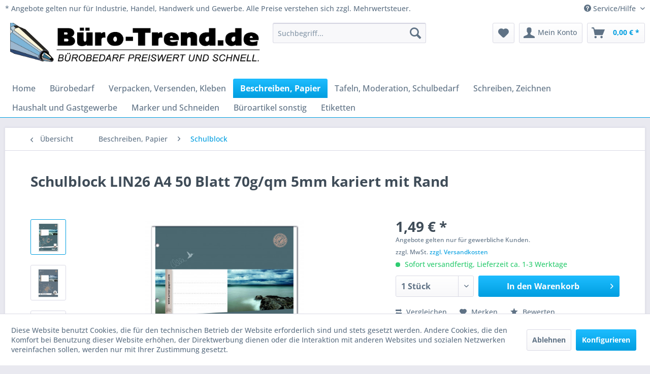

--- FILE ---
content_type: text/html; charset=UTF-8
request_url: https://www.buero-trend.de/beschreiben-papier/schulblock/schulblock-lin26-a4-50-blatt-70g/qm-5mm-kariert-mit-rand
body_size: 14277
content:
<!DOCTYPE html> <html class="no-js" lang="de" itemscope="itemscope" itemtype="https://schema.org/WebPage"> <head> <meta charset="utf-8"> <meta name="author" content="" /> <meta name="robots" content="index,follow" /> <meta name="revisit-after" content="15 days" /> <meta name="keywords" content="Notizblöcke;Schreibblöcke;Arbeitsblöcke" /> <meta name="description" content="Schulblock aus extraweissem, elementar chlorfrei gebleichtem Qualitätspapier (holzfrei) mit 4 fach Lochung, kopfgeleimt, leichtes Abtrennen der einze…" /> <meta property="og:type" content="product" /> <meta property="og:site_name" content="buero-trend.de - Bürobedarf preiswert und schnell" /> <meta property="og:url" content="https://www.buero-trend.de/beschreiben-papier/schulblock/schulblock-lin26-a4-50-blatt-70g/qm-5mm-kariert-mit-rand" /> <meta property="og:title" content="Schulblock LIN26 A4 50 Blatt 70g/qm 5mm kariert mit Rand" /> <meta property="og:description" content="Schulblock aus extraweissem, elementar chlorfrei gebleichtem Qualitätspapier (holzfrei) mit 4 fach Lochung, kopfgeleimt, leichtes Abtrennen der…" /> <meta property="og:image" content="https://cdn.buero-trend.de/media/image/85/b4/21/040450026-2.jpg" /> <meta property="product:brand" content="Staufen® style" /> <meta property="product:price" content="1,49" /> <meta property="product:product_link" content="https://www.buero-trend.de/beschreiben-papier/schulblock/schulblock-lin26-a4-50-blatt-70g/qm-5mm-kariert-mit-rand" /> <meta name="twitter:card" content="product" /> <meta name="twitter:site" content="buero-trend.de - Bürobedarf preiswert und schnell" /> <meta name="twitter:title" content="Schulblock LIN26 A4 50 Blatt 70g/qm 5mm kariert mit Rand" /> <meta name="twitter:description" content="Schulblock aus extraweissem, elementar chlorfrei gebleichtem Qualitätspapier (holzfrei) mit 4 fach Lochung, kopfgeleimt, leichtes Abtrennen der…" /> <meta name="twitter:image" content="https://cdn.buero-trend.de/media/image/85/b4/21/040450026-2.jpg" /> <meta itemprop="copyrightHolder" content="buero-trend.de - Bürobedarf preiswert und schnell" /> <meta itemprop="copyrightYear" content="2014" /> <meta itemprop="isFamilyFriendly" content="True" /> <meta itemprop="image" content="https://cdn.buero-trend.de/media/image/8c/a2/57/BT-Header-1200x200-2.jpg" /> <meta name="viewport" content="width=device-width, initial-scale=1.0"> <meta name="mobile-web-app-capable" content="yes"> <meta name="apple-mobile-web-app-title" content="buero-trend.de - Bürobedarf preiswert und schnell"> <meta name="apple-mobile-web-app-capable" content="yes"> <meta name="apple-mobile-web-app-status-bar-style" content="default"> <link rel="apple-touch-icon-precomposed" href="/themes/Frontend/Responsive/frontend/_public/src/img/apple-touch-icon-precomposed.png"> <link rel="shortcut icon" href="/themes/Frontend/Responsive/frontend/_public/src/img/favicon.ico"> <meta name="msapplication-navbutton-color" content="#009ee0" /> <meta name="application-name" content="buero-trend.de - Bürobedarf preiswert und schnell" /> <meta name="msapplication-starturl" content="https://www.buero-trend.de/" /> <meta name="msapplication-window" content="width=1024;height=768" /> <meta name="msapplication-TileImage" content="/themes/Frontend/Responsive/frontend/_public/src/img/win-tile-image.png"> <meta name="msapplication-TileColor" content="#009ee0"> <meta name="theme-color" content="#009ee0" /> <link rel="canonical" href="https://www.buero-trend.de/beschreiben-papier/schulblock/schulblock-lin26-a4-50-blatt-70g/qm-5mm-kariert-mit-rand" /> <title itemprop="name">Schulblock LIN26 A4 50 Blatt 70g/qm 5mm kariert mit Rand | Schulblock | Beschreiben, Papier | buero-trend.de - Bürobedarf preiswert und schnell</title> <link href="/web/cache/1761207822_e05ecf13484e05b503e5af19ed13938c.css" media="all" rel="stylesheet" type="text/css" /> </head> <body class="is--ctl-detail is--act-index" > <div data-paypalUnifiedMetaDataContainer="true" data-paypalUnifiedRestoreOrderNumberUrl="https://www.buero-trend.de/widgets/PaypalUnifiedOrderNumber/restoreOrderNumber" class="is--hidden"> </div> <div class="page-wrap"> <noscript class="noscript-main"> <div class="alert is--warning"> <div class="alert--icon"> <i class="icon--element icon--warning"></i> </div> <div class="alert--content"> Um buero-trend.de&#x20;-&#x20;B&#xFC;robedarf&#x20;preiswert&#x20;und&#x20;schnell in vollem Umfang nutzen zu k&ouml;nnen, empfehlen wir Ihnen Javascript in Ihrem Browser zu aktiveren. </div> </div> </noscript> <header class="header-main"> <div class="top-bar"> <div class="container block-group"> <span style="float: inherit;line-height: 25px;"> * Angebote gelten nur für Industrie, Handel, Handwerk und Gewerbe. Alle Preise verstehen sich zzgl. Mehrwertsteuer. </span> <nav class="top-bar--navigation block" role="menubar">   <div class="navigation--entry entry--compare is--hidden" role="menuitem" aria-haspopup="true" data-drop-down-menu="true">   </div> <div class="navigation--entry entry--service has--drop-down" role="menuitem" aria-haspopup="true" data-drop-down-menu="true"> <i class="icon--service"></i> Service/Hilfe </div> </nav> </div> </div> <div class="container header--navigation"> <div class="logo-main block-group" role="banner"> <div class="logo--shop block"> <a class="logo--link" href="https://www.buero-trend.de/" title="buero-trend.de - Bürobedarf preiswert und schnell - zur Startseite wechseln"> <picture> <source srcset="https://cdn.buero-trend.de/media/image/8c/a2/57/BT-Header-1200x200-2.jpg" media="(min-width: 78.75em)"> <source srcset="https://cdn.buero-trend.de/media/image/8c/a2/57/BT-Header-1200x200-2.jpg" media="(min-width: 64em)"> <source srcset="https://cdn.buero-trend.de/media/image/8c/a2/57/BT-Header-1200x200-2.jpg" media="(min-width: 48em)"> <img srcset="https://cdn.buero-trend.de/media/image/8c/a2/57/BT-Header-1200x200-2.jpg" alt="buero-trend.de - Bürobedarf preiswert und schnell - zur Startseite wechseln" /> </picture> </a> </div> </div> <nav class="shop--navigation block-group"> <ul class="navigation--list block-group" role="menubar"> <li class="navigation--entry entry--menu-left" role="menuitem"> <a class="entry--link entry--trigger btn is--icon-left" href="#offcanvas--left" data-offcanvas="true" data-offCanvasSelector=".sidebar-main" aria-label="Menü"> <i class="icon--menu"></i> Menü </a> </li> <li class="navigation--entry entry--search" role="menuitem" data-search="true" aria-haspopup="true" data-minLength="3"> <a class="btn entry--link entry--trigger" href="#show-hide--search" title="Suche anzeigen / schließen" aria-label="Suche anzeigen / schließen"> <i class="icon--search"></i> <span class="search--display">Suchen</span> </a> <form action="/search" method="get" class="main-search--form"> <div class='main-search--filter-container' style='display:none;'></div> <input type="search" name="sSearch" aria-label="Suchbegriff..." class="main-search--field" autocomplete="off" autocapitalize="off" placeholder="Suchbegriff..." maxlength="30" /> <button type="submit" class="main-search--button" aria-label="Suchen"> <i class="icon--search"></i> <span class="main-search--text">Suchen</span> </button> <div class="form--ajax-loader">&nbsp;</div> </form> <div class="main-search--results" id="es-suggest" data-search-url="https://www.buero-trend.de/search" data-suggest-url="https://www.buero-trend.de/widgets/EnterpriseSearch/search"> <div class="block-group"> <div class="block block--additional"> <div data-group="supplier"> <div class="es-title">Hersteller</div> <ul class="list--supplier ajax--supplier-list" data-max="5" data-empty="Keine Hersteller zu diesem Suchbegriff gefunden"></ul> </div> <div data-group="content"> <div class="es-title">Inhalte</div> <ul class="list--simple ajax--content-list" data-max="5" data-empty="Keine Inhalte zu diesem Suchbegriff gefunden"></ul> </div> <div data-group="category"> <div class="es-title">Kategorien</div> <ul class="list--simple ajax--category-list" data-max="5" data-empty="Keine Kategorien gefunden"></ul> </div> <div data-group="blog"> <div class="es-title">Blog Artikel</div> <ul class="list--simple ajax--blog-list" data-max="5" data-empty="Keine Blog Artikel gefunden"></ul> </div> <div data-group="emotion"> <div class="es-title">Einkaufswelten</div> <ul class="list--simple ajax--emotion-list" data-max="5" data-empty="Keine Einkaufswelten gefunden"></ul> </div> </div> <div class="block block--products" data-no-image="/themes/Frontend/Responsive/frontend/_public/src/img/no-picture.jpg"> <div data-group="searchResultsLink"> <div class="es-title">Zu den Suchergebnissen</div> <a class="btn is--primary search--results-button" href="">Zu den Suchergebnissen</a> </div> <div data-group="terms"> <div class="es-title">Ähnliche Suchbegriffe</div> <ul class="list--simple ajax--search-list" data-empty="Keine ähnlichen Suchbegriffe vorhanden"></ul> </div> <div data-group="filter"> <div class="es-title">Produktfilter</div> <ul class="list--simple ajax--filter-list" data-empty="Keine Filter vorhanden"></ul> </div> <div data-group="products"> <div class="es-title">Produktvorschläge</div> <ul class="list--products ajax--products product--box" data-empty="Keine Produktvorschläge vorhanden"></ul> </div> </div> </div> </div> </li>  <li class="navigation--entry entry--notepad" role="menuitem"> <a href="https://www.buero-trend.de/note" title="Merkzettel" aria-label="Merkzettel" class="btn"> <i class="icon--heart"></i> </a> </li> <li class="navigation--entry entry--account" role="menuitem" data-offcanvas="true" data-offCanvasSelector=".account--dropdown-navigation"> <a href="https://www.buero-trend.de/account" title="Mein Konto" aria-label="Mein Konto" class="btn is--icon-left entry--link account--link"> <i class="icon--account"></i> <span class="account--display"> Mein Konto </span> </a> </li> <li class="navigation--entry entry--cart" role="menuitem"> <a class="btn is--icon-left cart--link" href="https://www.buero-trend.de/checkout/cart" title="Warenkorb" aria-label="Warenkorb"> <span class="cart--display"> Warenkorb </span> <span class="badge is--primary is--minimal cart--quantity is--hidden">0</span> <i class="icon--basket"></i> <span class="cart--amount"> 0,00&nbsp;&euro; * </span> </a> <div class="ajax-loader">&nbsp;</div> </li>  </ul> </nav> <div class="container--ajax-cart" data-collapse-cart="true" data-displayMode="offcanvas"></div> </div> </header> <nav class="navigation-main"> <div class="container" data-menu-scroller="true" data-listSelector=".navigation--list.container" data-viewPortSelector=".navigation--list-wrapper"> <div class="navigation--list-wrapper"> <ul class="navigation--list container" role="menubar" itemscope="itemscope" itemtype="https://schema.org/SiteNavigationElement"> <li class="navigation--entry is--home" role="menuitem"><a class="navigation--link is--first" href="https://www.buero-trend.de/" title="Home" aria-label="Home" itemprop="url"><span itemprop="name">Home</span></a></li><li class="navigation--entry" role="menuitem"><a class="navigation--link" href="https://www.buero-trend.de/buerobedarf/" title="Bürobedarf" aria-label="Bürobedarf" itemprop="url"><span itemprop="name">Bürobedarf</span></a></li><li class="navigation--entry" role="menuitem"><a class="navigation--link" href="https://www.buero-trend.de/verpacken-versenden-kleben/" title="Verpacken, Versenden, Kleben" aria-label="Verpacken, Versenden, Kleben" itemprop="url"><span itemprop="name">Verpacken, Versenden, Kleben</span></a></li><li class="navigation--entry is--active" role="menuitem"><a class="navigation--link is--active" href="https://www.buero-trend.de/beschreiben-papier/" title="Beschreiben, Papier" aria-label="Beschreiben, Papier" itemprop="url"><span itemprop="name">Beschreiben, Papier</span></a></li><li class="navigation--entry" role="menuitem"><a class="navigation--link" href="https://www.buero-trend.de/tafeln-moderation-schulbedarf/" title="Tafeln, Moderation, Schulbedarf" aria-label="Tafeln, Moderation, Schulbedarf" itemprop="url"><span itemprop="name">Tafeln, Moderation, Schulbedarf</span></a></li><li class="navigation--entry" role="menuitem"><a class="navigation--link" href="https://www.buero-trend.de/schreiben-zeichnen/" title="Schreiben, Zeichnen" aria-label="Schreiben, Zeichnen" itemprop="url"><span itemprop="name">Schreiben, Zeichnen</span></a></li><li class="navigation--entry" role="menuitem"><a class="navigation--link" href="https://www.buero-trend.de/haushalt-und-gastgewerbe/" title="Haushalt und Gastgewerbe" aria-label="Haushalt und Gastgewerbe" itemprop="url"><span itemprop="name">Haushalt und Gastgewerbe</span></a></li><li class="navigation--entry" role="menuitem"><a class="navigation--link" href="https://www.buero-trend.de/marker-und-schneiden/" title="Marker und Schneiden" aria-label="Marker und Schneiden" itemprop="url"><span itemprop="name">Marker und Schneiden</span></a></li><li class="navigation--entry" role="menuitem"><a class="navigation--link" href="https://www.buero-trend.de/bueroartikel-sonstig/" title="Büroartikel sonstig" aria-label="Büroartikel sonstig" itemprop="url"><span itemprop="name">Büroartikel sonstig</span></a></li><li class="navigation--entry" role="menuitem"><a class="navigation--link" href="https://www.buero-trend.de/etiketten/" title="Etiketten" aria-label="Etiketten" itemprop="url"><span itemprop="name">Etiketten</span></a></li> </ul> </div> </div> </nav> <section class="content-main container block-group"> <nav class="content--breadcrumb block"> <a class="breadcrumb--button breadcrumb--link" href="https://www.buero-trend.de/beschreiben-papier/schulblock/" title="Übersicht"> <i class="icon--arrow-left"></i> <span class="breadcrumb--title">Übersicht</span> </a> <ul class="breadcrumb--list" role="menu" itemscope itemtype="https://schema.org/BreadcrumbList"> <li role="menuitem" class="breadcrumb--entry" itemprop="itemListElement" itemscope itemtype="https://schema.org/ListItem"> <a class="breadcrumb--link" href="https://www.buero-trend.de/beschreiben-papier/" title="Beschreiben, Papier" itemprop="item"> <link itemprop="url" href="https://www.buero-trend.de/beschreiben-papier/" /> <span class="breadcrumb--title" itemprop="name">Beschreiben, Papier</span> </a> <meta itemprop="position" content="0" /> </li> <li role="none" class="breadcrumb--separator"> <i class="icon--arrow-right"></i> </li> <li role="menuitem" class="breadcrumb--entry is--active" itemprop="itemListElement" itemscope itemtype="https://schema.org/ListItem"> <a class="breadcrumb--link" href="https://www.buero-trend.de/beschreiben-papier/schulblock/" title="Schulblock" itemprop="item"> <link itemprop="url" href="https://www.buero-trend.de/beschreiben-papier/schulblock/" /> <span class="breadcrumb--title" itemprop="name">Schulblock</span> </a> <meta itemprop="position" content="1" /> </li> </ul> </nav> <nav class="product--navigation"> <a href="#" class="navigation--link link--prev"> <div class="link--prev-button"> <span class="link--prev-inner">Zurück</span> </div> <div class="image--wrapper"> <div class="image--container"></div> </div> </a> <a href="#" class="navigation--link link--next"> <div class="link--next-button"> <span class="link--next-inner">Vor</span> </div> <div class="image--wrapper"> <div class="image--container"></div> </div> </a> </nav> <div class="content-main--inner"> <div id='cookie-consent' class='off-canvas is--left block-transition' data-cookie-consent-manager='true' data-cookieTimeout='60'> <div class='cookie-consent--header cookie-consent--close'> Cookie-Einstellungen <i class="icon--arrow-right"></i> </div> <div class='cookie-consent--description'> Diese Website benutzt Cookies, die für den technischen Betrieb der Website erforderlich sind und stets gesetzt werden. Andere Cookies, die den Komfort bei Benutzung dieser Website erhöhen, der Direktwerbung dienen oder die Interaktion mit anderen Websites und sozialen Netzwerken vereinfachen sollen, werden nur mit Ihrer Zustimmung gesetzt. </div> <div class='cookie-consent--configuration'> <div class='cookie-consent--configuration-header'> <div class='cookie-consent--configuration-header-text'>Konfiguration</div> </div> <div class='cookie-consent--configuration-main'> <div class='cookie-consent--group'> <input type="hidden" class="cookie-consent--group-name" value="technical" /> <label class="cookie-consent--group-state cookie-consent--state-input cookie-consent--required"> <input type="checkbox" name="technical-state" class="cookie-consent--group-state-input" disabled="disabled" checked="checked"/> <span class="cookie-consent--state-input-element"></span> </label> <div class='cookie-consent--group-title' data-collapse-panel='true' data-contentSiblingSelector=".cookie-consent--group-container"> <div class="cookie-consent--group-title-label cookie-consent--state-label"> Technisch erforderlich </div> <span class="cookie-consent--group-arrow is-icon--right"> <i class="icon--arrow-right"></i> </span> </div> <div class='cookie-consent--group-container'> <div class='cookie-consent--group-description'> Diese Cookies sind für die Grundfunktionen des Shops notwendig. </div> <div class='cookie-consent--cookies-container'> <div class='cookie-consent--cookie'> <input type="hidden" class="cookie-consent--cookie-name" value="cookieDeclined" /> <label class="cookie-consent--cookie-state cookie-consent--state-input cookie-consent--required"> <input type="checkbox" name="cookieDeclined-state" class="cookie-consent--cookie-state-input" disabled="disabled" checked="checked" /> <span class="cookie-consent--state-input-element"></span> </label> <div class='cookie--label cookie-consent--state-label'> "Alle Cookies ablehnen" Cookie </div> </div> <div class='cookie-consent--cookie'> <input type="hidden" class="cookie-consent--cookie-name" value="allowCookie" /> <label class="cookie-consent--cookie-state cookie-consent--state-input cookie-consent--required"> <input type="checkbox" name="allowCookie-state" class="cookie-consent--cookie-state-input" disabled="disabled" checked="checked" /> <span class="cookie-consent--state-input-element"></span> </label> <div class='cookie--label cookie-consent--state-label'> "Alle Cookies annehmen" Cookie </div> </div> <div class='cookie-consent--cookie'> <input type="hidden" class="cookie-consent--cookie-name" value="shop" /> <label class="cookie-consent--cookie-state cookie-consent--state-input cookie-consent--required"> <input type="checkbox" name="shop-state" class="cookie-consent--cookie-state-input" disabled="disabled" checked="checked" /> <span class="cookie-consent--state-input-element"></span> </label> <div class='cookie--label cookie-consent--state-label'> Ausgewählter Shop </div> </div> <div class='cookie-consent--cookie'> <input type="hidden" class="cookie-consent--cookie-name" value="csrf_token" /> <label class="cookie-consent--cookie-state cookie-consent--state-input cookie-consent--required"> <input type="checkbox" name="csrf_token-state" class="cookie-consent--cookie-state-input" disabled="disabled" checked="checked" /> <span class="cookie-consent--state-input-element"></span> </label> <div class='cookie--label cookie-consent--state-label'> CSRF-Token </div> </div> <div class='cookie-consent--cookie'> <input type="hidden" class="cookie-consent--cookie-name" value="cookiePreferences" /> <label class="cookie-consent--cookie-state cookie-consent--state-input cookie-consent--required"> <input type="checkbox" name="cookiePreferences-state" class="cookie-consent--cookie-state-input" disabled="disabled" checked="checked" /> <span class="cookie-consent--state-input-element"></span> </label> <div class='cookie--label cookie-consent--state-label'> Cookie-Einstellungen </div> </div> <div class='cookie-consent--cookie'> <input type="hidden" class="cookie-consent--cookie-name" value="x-cache-context-hash" /> <label class="cookie-consent--cookie-state cookie-consent--state-input cookie-consent--required"> <input type="checkbox" name="x-cache-context-hash-state" class="cookie-consent--cookie-state-input" disabled="disabled" checked="checked" /> <span class="cookie-consent--state-input-element"></span> </label> <div class='cookie--label cookie-consent--state-label'> Individuelle Preise </div> </div> <div class='cookie-consent--cookie'> <input type="hidden" class="cookie-consent--cookie-name" value="nocache" /> <label class="cookie-consent--cookie-state cookie-consent--state-input cookie-consent--required"> <input type="checkbox" name="nocache-state" class="cookie-consent--cookie-state-input" disabled="disabled" checked="checked" /> <span class="cookie-consent--state-input-element"></span> </label> <div class='cookie--label cookie-consent--state-label'> Kundenspezifisches Caching </div> </div> <div class='cookie-consent--cookie'> <input type="hidden" class="cookie-consent--cookie-name" value="paypal-cookies" /> <label class="cookie-consent--cookie-state cookie-consent--state-input cookie-consent--required"> <input type="checkbox" name="paypal-cookies-state" class="cookie-consent--cookie-state-input" disabled="disabled" checked="checked" /> <span class="cookie-consent--state-input-element"></span> </label> <div class='cookie--label cookie-consent--state-label'> PayPal-Zahlungen </div> </div> <div class='cookie-consent--cookie'> <input type="hidden" class="cookie-consent--cookie-name" value="session" /> <label class="cookie-consent--cookie-state cookie-consent--state-input cookie-consent--required"> <input type="checkbox" name="session-state" class="cookie-consent--cookie-state-input" disabled="disabled" checked="checked" /> <span class="cookie-consent--state-input-element"></span> </label> <div class='cookie--label cookie-consent--state-label'> Session </div> </div> <div class='cookie-consent--cookie'> <input type="hidden" class="cookie-consent--cookie-name" value="currency" /> <label class="cookie-consent--cookie-state cookie-consent--state-input cookie-consent--required"> <input type="checkbox" name="currency-state" class="cookie-consent--cookie-state-input" disabled="disabled" checked="checked" /> <span class="cookie-consent--state-input-element"></span> </label> <div class='cookie--label cookie-consent--state-label'> Währungswechsel </div> </div> </div> </div> </div> <div class='cookie-consent--group'> <input type="hidden" class="cookie-consent--group-name" value="comfort" /> <label class="cookie-consent--group-state cookie-consent--state-input"> <input type="checkbox" name="comfort-state" class="cookie-consent--group-state-input"/> <span class="cookie-consent--state-input-element"></span> </label> <div class='cookie-consent--group-title' data-collapse-panel='true' data-contentSiblingSelector=".cookie-consent--group-container"> <div class="cookie-consent--group-title-label cookie-consent--state-label"> Komfortfunktionen </div> <span class="cookie-consent--group-arrow is-icon--right"> <i class="icon--arrow-right"></i> </span> </div> <div class='cookie-consent--group-container'> <div class='cookie-consent--group-description'> Diese Cookies werden genutzt um das Einkaufserlebnis noch ansprechender zu gestalten, beispielsweise für die Wiedererkennung des Besuchers. </div> <div class='cookie-consent--cookies-container'> <div class='cookie-consent--cookie'> <input type="hidden" class="cookie-consent--cookie-name" value="sUniqueID" /> <label class="cookie-consent--cookie-state cookie-consent--state-input"> <input type="checkbox" name="sUniqueID-state" class="cookie-consent--cookie-state-input" /> <span class="cookie-consent--state-input-element"></span> </label> <div class='cookie--label cookie-consent--state-label'> Merkzettel </div> </div> </div> </div> </div> <div class='cookie-consent--group'> <input type="hidden" class="cookie-consent--group-name" value="statistics" /> <label class="cookie-consent--group-state cookie-consent--state-input"> <input type="checkbox" name="statistics-state" class="cookie-consent--group-state-input"/> <span class="cookie-consent--state-input-element"></span> </label> <div class='cookie-consent--group-title' data-collapse-panel='true' data-contentSiblingSelector=".cookie-consent--group-container"> <div class="cookie-consent--group-title-label cookie-consent--state-label"> Statistik & Tracking </div> <span class="cookie-consent--group-arrow is-icon--right"> <i class="icon--arrow-right"></i> </span> </div> <div class='cookie-consent--group-container'> <div class='cookie-consent--cookies-container'> <div class='cookie-consent--cookie'> <input type="hidden" class="cookie-consent--cookie-name" value="x-ua-device" /> <label class="cookie-consent--cookie-state cookie-consent--state-input"> <input type="checkbox" name="x-ua-device-state" class="cookie-consent--cookie-state-input" /> <span class="cookie-consent--state-input-element"></span> </label> <div class='cookie--label cookie-consent--state-label'> Endgeräteerkennung </div> </div> <div class='cookie-consent--cookie'> <input type="hidden" class="cookie-consent--cookie-name" value="partner" /> <label class="cookie-consent--cookie-state cookie-consent--state-input"> <input type="checkbox" name="partner-state" class="cookie-consent--cookie-state-input" /> <span class="cookie-consent--state-input-element"></span> </label> <div class='cookie--label cookie-consent--state-label'> Partnerprogramm </div> </div> </div> </div> </div> </div> </div> <div class="cookie-consent--save"> <input class="cookie-consent--save-button btn is--primary" type="button" value="Einstellungen speichern" /> </div> </div> <aside class="sidebar-main off-canvas"> <div class="navigation--smartphone"> <ul class="navigation--list "> <li class="navigation--entry entry--close-off-canvas"> <a href="#close-categories-menu" title="Menü schließen" class="navigation--link"> Menü schließen <i class="icon--arrow-right"></i> </a> </li> </ul> <div class="mobile--switches">   </div> </div> <div class="sidebar--categories-wrapper" data-subcategory-nav="true" data-mainCategoryId="3" data-categoryId="2103" data-fetchUrl="/widgets/listing/getCategory/categoryId/2103"> <div class="categories--headline navigation--headline"> Kategorien </div> <div class="sidebar--categories-navigation"> <ul class="sidebar--navigation categories--navigation navigation--list is--drop-down is--level0 is--rounded" role="menu"> <li class="navigation--entry has--sub-children" role="menuitem"> <a class="navigation--link link--go-forward" href="https://www.buero-trend.de/buerobedarf/" data-categoryId="6" data-fetchUrl="/widgets/listing/getCategory/categoryId/6" title="Bürobedarf" > Bürobedarf <span class="is--icon-right"> <i class="icon--arrow-right"></i> </span> </a> </li> <li class="navigation--entry has--sub-children" role="menuitem"> <a class="navigation--link link--go-forward" href="https://www.buero-trend.de/verpacken-versenden-kleben/" data-categoryId="9" data-fetchUrl="/widgets/listing/getCategory/categoryId/9" title="Verpacken, Versenden, Kleben" > Verpacken, Versenden, Kleben <span class="is--icon-right"> <i class="icon--arrow-right"></i> </span> </a> </li> <li class="navigation--entry is--active has--sub-categories has--sub-children" role="menuitem"> <a class="navigation--link is--active has--sub-categories link--go-forward" href="https://www.buero-trend.de/beschreiben-papier/" data-categoryId="5" data-fetchUrl="/widgets/listing/getCategory/categoryId/5" title="Beschreiben, Papier" > Beschreiben, Papier <span class="is--icon-right"> <i class="icon--arrow-right"></i> </span> </a> <ul class="sidebar--navigation categories--navigation navigation--list is--level1 is--rounded" role="menu"> <li class="navigation--entry" role="menuitem"> <a class="navigation--link" href="https://www.buero-trend.de/beschreiben-papier/briefblock-ringbuchblock-geleimt/" data-categoryId="2104" data-fetchUrl="/widgets/listing/getCategory/categoryId/2104" title="Briefblock, Ringbuchblock geleimt" > Briefblock, Ringbuchblock geleimt </a> </li> <li class="navigation--entry" role="menuitem"> <a class="navigation--link" href="https://www.buero-trend.de/beschreiben-papier/design-papiere/" data-categoryId="2404" data-fetchUrl="/widgets/listing/getCategory/categoryId/2404" title="Design Papiere" > Design Papiere </a> </li> <li class="navigation--entry" role="menuitem"> <a class="navigation--link" href="https://www.buero-trend.de/beschreiben-papier/durchschlagpapiere/" data-categoryId="2563" data-fetchUrl="/widgets/listing/getCategory/categoryId/2563" title="Durchschlagpapiere " > Durchschlagpapiere </a> </li> <li class="navigation--entry" role="menuitem"> <a class="navigation--link" href="https://www.buero-trend.de/beschreiben-papier/edv-endlospapier-computerpapier/" data-categoryId="3100" data-fetchUrl="/widgets/listing/getCategory/categoryId/3100" title="EDV Endlospapier, Computerpapier" > EDV Endlospapier, Computerpapier </a> </li> <li class="navigation--entry" role="menuitem"> <a class="navigation--link" href="https://www.buero-trend.de/beschreiben-papier/elefantenhaut/" data-categoryId="2594" data-fetchUrl="/widgets/listing/getCategory/categoryId/2594" title="Elefantenhaut " > Elefantenhaut </a> </li> <li class="navigation--entry" role="menuitem"> <a class="navigation--link" href="https://www.buero-trend.de/beschreiben-papier/fotokartone/" data-categoryId="2700" data-fetchUrl="/widgets/listing/getCategory/categoryId/2700" title="Fotokartone " > Fotokartone </a> </li> <li class="navigation--entry" role="menuitem"> <a class="navigation--link" href="https://www.buero-trend.de/beschreiben-papier/inkjetpapiere/" data-categoryId="2523" data-fetchUrl="/widgets/listing/getCategory/categoryId/2523" title="Inkjetpapiere" > Inkjetpapiere </a> </li> <li class="navigation--entry has--sub-children" role="menuitem"> <a class="navigation--link link--go-forward" href="https://www.buero-trend.de/beschreiben-papier/plotterpapiere-kopierrollen/" data-categoryId="2524" data-fetchUrl="/widgets/listing/getCategory/categoryId/2524" title="Plotterpapiere, Kopierrollen " > Plotterpapiere, Kopierrollen <span class="is--icon-right"> <i class="icon--arrow-right"></i> </span> </a> </li> <li class="navigation--entry" role="menuitem"> <a class="navigation--link" href="https://www.buero-trend.de/beschreiben-papier/kanzleipapiere/" data-categoryId="2533" data-fetchUrl="/widgets/listing/getCategory/categoryId/2533" title="Kanzleipapiere" > Kanzleipapiere </a> </li> <li class="navigation--entry" role="menuitem"> <a class="navigation--link" href="https://www.buero-trend.de/beschreiben-papier/kollegblocks/" data-categoryId="2124" data-fetchUrl="/widgets/listing/getCategory/categoryId/2124" title="Kollegblocks" > Kollegblocks </a> </li> <li class="navigation--entry" role="menuitem"> <a class="navigation--link" href="https://www.buero-trend.de/beschreiben-papier/kopierpapier/" data-categoryId="2573" data-fetchUrl="/widgets/listing/getCategory/categoryId/2573" title="Kopierpapier" > Kopierpapier </a> </li> <li class="navigation--entry" role="menuitem"> <a class="navigation--link" href="https://www.buero-trend.de/beschreiben-papier/kopierpapier-farbig/" data-categoryId="2575" data-fetchUrl="/widgets/listing/getCategory/categoryId/2575" title="Kopierpapier farbig" > Kopierpapier farbig </a> </li> <li class="navigation--entry" role="menuitem"> <a class="navigation--link" href="https://www.buero-trend.de/beschreiben-papier/kopierpapier-recycling/" data-categoryId="2066" data-fetchUrl="/widgets/listing/getCategory/categoryId/2066" title="Kopierpapier Recycling" > Kopierpapier Recycling </a> </li> <li class="navigation--entry" role="menuitem"> <a class="navigation--link" href="https://www.buero-trend.de/beschreiben-papier/kopierkartone/" data-categoryId="2574" data-fetchUrl="/widgets/listing/getCategory/categoryId/2574" title="Kopierkartone" > Kopierkartone </a> </li> <li class="navigation--entry" role="menuitem"> <a class="navigation--link" href="https://www.buero-trend.de/beschreiben-papier/laserpapiere/" data-categoryId="2525" data-fetchUrl="/widgets/listing/getCategory/categoryId/2525" title="Laserpapiere" > Laserpapiere </a> </li> <li class="navigation--entry" role="menuitem"> <a class="navigation--link" href="https://www.buero-trend.de/beschreiben-papier/millimeterpapierblock/" data-categoryId="2153" data-fetchUrl="/widgets/listing/getCategory/categoryId/2153" title="Millimeterpapierblock" > Millimeterpapierblock </a> </li> <li class="navigation--entry" role="menuitem"> <a class="navigation--link" href="https://www.buero-trend.de/beschreiben-papier/notizblocks/" data-categoryId="2105" data-fetchUrl="/widgets/listing/getCategory/categoryId/2105" title="Notizblocks " > Notizblocks </a> </li> <li class="navigation--entry" role="menuitem"> <a class="navigation--link" href="https://www.buero-trend.de/beschreiben-papier/papier-wasserzeichen/" data-categoryId="2553" data-fetchUrl="/widgets/listing/getCategory/categoryId/2553" title="Papier Wasserzeichen" > Papier Wasserzeichen </a> </li> <li class="navigation--entry" role="menuitem"> <a class="navigation--link" href="https://www.buero-trend.de/beschreiben-papier/conceptum/" data-categoryId="2023" data-fetchUrl="/widgets/listing/getCategory/categoryId/2023" title="Conceptum" > Conceptum </a> </li> <li class="navigation--entry" role="menuitem"> <a class="navigation--link" href="https://www.buero-trend.de/beschreiben-papier/ringbucheinlagen/" data-categoryId="2203" data-fetchUrl="/widgets/listing/getCategory/categoryId/2203" title="Ringbucheinlagen" > Ringbucheinlagen </a> </li> <li class="navigation--entry" role="menuitem"> <a class="navigation--link" href="https://www.buero-trend.de/beschreiben-papier/spiralblocks/" data-categoryId="2113" data-fetchUrl="/widgets/listing/getCategory/categoryId/2113" title="Spiralblocks" > Spiralblocks </a> </li> <li class="navigation--entry is--active" role="menuitem"> <a class="navigation--link is--active" href="https://www.buero-trend.de/beschreiben-papier/schulblock/" data-categoryId="2103" data-fetchUrl="/widgets/listing/getCategory/categoryId/2103" title="Schulblock" > Schulblock </a> </li> <li class="navigation--entry" role="menuitem"> <a class="navigation--link" href="https://www.buero-trend.de/beschreiben-papier/stenoblocks/" data-categoryId="2123" data-fetchUrl="/widgets/listing/getCategory/categoryId/2123" title="Stenoblocks" > Stenoblocks </a> </li> <li class="navigation--entry" role="menuitem"> <a class="navigation--link" href="https://www.buero-trend.de/beschreiben-papier/transparentpapiere-skizzenrollen/" data-categoryId="2608" data-fetchUrl="/widgets/listing/getCategory/categoryId/2608" title="Transparentpapiere, Skizzenrollen" > Transparentpapiere, Skizzenrollen </a> </li> <li class="navigation--entry" role="menuitem"> <a class="navigation--link" href="https://www.buero-trend.de/beschreiben-papier/transparentpapierbloecke-skizzenpapierbloecke/" data-categoryId="2155" data-fetchUrl="/widgets/listing/getCategory/categoryId/2155" title="Transparentpapierblöcke, Skizzenpapierblöcke" > Transparentpapierblöcke, Skizzenpapierblöcke </a> </li> <li class="navigation--entry" role="menuitem"> <a class="navigation--link" href="https://www.buero-trend.de/beschreiben-papier/urkundenpapier-alterungsbestaendig/" data-categoryId="2536" data-fetchUrl="/widgets/listing/getCategory/categoryId/2536" title="Urkundenpapier alterungsbeständig" > Urkundenpapier alterungsbeständig </a> </li> <li class="navigation--entry" role="menuitem"> <a class="navigation--link" href="https://www.buero-trend.de/beschreiben-papier/visitenkarten/" data-categoryId="2407" data-fetchUrl="/widgets/listing/getCategory/categoryId/2407" title="Visitenkarten" > Visitenkarten </a> </li> <li class="navigation--entry" role="menuitem"> <a class="navigation--link" href="https://www.buero-trend.de/beschreiben-papier/wuerfelblocks/" data-categoryId="2125" data-fetchUrl="/widgets/listing/getCategory/categoryId/2125" title="Würfelblocks " > Würfelblocks </a> </li> <li class="navigation--entry" role="menuitem"> <a class="navigation--link" href="https://www.buero-trend.de/beschreiben-papier/zeichenblocks-und-skizzenbuecher/" data-categoryId="2143" data-fetchUrl="/widgets/listing/getCategory/categoryId/2143" title="Zeichenblocks und Skizzenbücher" > Zeichenblocks und Skizzenbücher </a> </li> <li class="navigation--entry" role="menuitem"> <a class="navigation--link" href="https://www.buero-trend.de/beschreiben-papier/zeichenkarton/" data-categoryId="2604" data-fetchUrl="/widgets/listing/getCategory/categoryId/2604" title="Zeichenkarton" > Zeichenkarton </a> </li> </ul> </li> <li class="navigation--entry has--sub-children" role="menuitem"> <a class="navigation--link link--go-forward" href="https://www.buero-trend.de/tafeln-moderation-schulbedarf/" data-categoryId="7" data-fetchUrl="/widgets/listing/getCategory/categoryId/7" title="Tafeln, Moderation, Schulbedarf" > Tafeln, Moderation, Schulbedarf <span class="is--icon-right"> <i class="icon--arrow-right"></i> </span> </a> </li> <li class="navigation--entry has--sub-children" role="menuitem"> <a class="navigation--link link--go-forward" href="https://www.buero-trend.de/schreiben-zeichnen/" data-categoryId="4" data-fetchUrl="/widgets/listing/getCategory/categoryId/4" title="Schreiben, Zeichnen" > Schreiben, Zeichnen <span class="is--icon-right"> <i class="icon--arrow-right"></i> </span> </a> </li> <li class="navigation--entry has--sub-children" role="menuitem"> <a class="navigation--link link--go-forward" href="https://www.buero-trend.de/haushalt-und-gastgewerbe/" data-categoryId="8" data-fetchUrl="/widgets/listing/getCategory/categoryId/8" title="Haushalt und Gastgewerbe" > Haushalt und Gastgewerbe <span class="is--icon-right"> <i class="icon--arrow-right"></i> </span> </a> </li> <li class="navigation--entry has--sub-children" role="menuitem"> <a class="navigation--link link--go-forward" href="https://www.buero-trend.de/marker-und-schneiden/" data-categoryId="10" data-fetchUrl="/widgets/listing/getCategory/categoryId/10" title="Marker und Schneiden" > Marker und Schneiden <span class="is--icon-right"> <i class="icon--arrow-right"></i> </span> </a> </li> <li class="navigation--entry has--sub-children" role="menuitem"> <a class="navigation--link link--go-forward" href="https://www.buero-trend.de/bueroartikel-sonstig/" data-categoryId="11" data-fetchUrl="/widgets/listing/getCategory/categoryId/11" title="Büroartikel sonstig" > Büroartikel sonstig <span class="is--icon-right"> <i class="icon--arrow-right"></i> </span> </a> </li> <li class="navigation--entry has--sub-children" role="menuitem"> <a class="navigation--link link--go-forward" href="https://www.buero-trend.de/etiketten/" data-categoryId="9896" data-fetchUrl="/widgets/listing/getCategory/categoryId/9896" title="Etiketten" > Etiketten <span class="is--icon-right"> <i class="icon--arrow-right"></i> </span> </a> </li> </ul> </div> </div> </aside> <div class="content--wrapper"> <div class="content product--details" itemscope itemtype="https://schema.org/Product" data-product-navigation="/widgets/listing/productNavigation" data-category-id="2103" data-main-ordernumber="040450026" data-ajax-wishlist="true" data-compare-ajax="true" data-ajax-variants-container="true"> <header class="product--header"> <div class="product--info"> <h1 class="product--title" itemprop="name"> Schulblock LIN26 A4 50 Blatt 70g/qm 5mm kariert mit Rand </h1> <meta itemprop="image" content="https://cdn.buero-trend.de/media/image/77/6d/7d/040450026.jpg"/> <meta itemprop="image" content="https://cdn.buero-trend.de/media/image/0e/c7/9d/040450026-1.jpg"/> <meta itemprop="gtin13" content="9002244561775"/> <div class="product--rating-container"> <a href="#product--publish-comment" class="product--rating-link" rel="nofollow" title="Bewertung abgeben"> <span class="product--rating"> </span> </a> </div> </div> </header> <div class="product--detail-upper block-group"> <div class="product--image-container image-slider product--image-zoom" data-image-slider="true" data-image-gallery="true" data-maxZoom="0" data-thumbnails=".image--thumbnails" > <div class="image--thumbnails image-slider--thumbnails"> <div class="image-slider--thumbnails-slide"> <a href="https://cdn.buero-trend.de/media/image/85/b4/21/040450026-2.jpg" title="Vorschau: Schulblock LIN26 A4 50 Blatt 70g/qm 5mm kariert mit Rand" class="thumbnail--link is--active" rel="nofollow noopener"> <img srcset="https://cdn.buero-trend.de/media/image/37/2a/cb/040450026-2_200x200.jpg, https://cdn.buero-trend.de/media/image/e1/c0/a0/040450026-2_200x200@2x.jpg 2x" alt="Vorschau: Schulblock LIN26 A4 50 Blatt 70g/qm 5mm kariert mit Rand" title="Vorschau: Schulblock LIN26 A4 50 Blatt 70g/qm 5mm kariert mit Rand" class="thumbnail--image" /> </a> <a href="https://cdn.buero-trend.de/media/image/77/6d/7d/040450026.jpg" title="Vorschau: Schulblock LIN26 A4 50 Blatt 70g/qm 5mm kariert mit Rand" class="thumbnail--link" rel="nofollow noopener"> <img srcset="https://cdn.buero-trend.de/media/image/af/f9/27/040450026_200x200.jpg, https://cdn.buero-trend.de/media/image/c7/b5/75/040450026_200x200@2x.jpg 2x" alt="Vorschau: Schulblock LIN26 A4 50 Blatt 70g/qm 5mm kariert mit Rand" title="Vorschau: Schulblock LIN26 A4 50 Blatt 70g/qm 5mm kariert mit Rand" class="thumbnail--image" /> </a> <a href="https://cdn.buero-trend.de/media/image/0e/c7/9d/040450026-1.jpg" title="Vorschau: Schulblock LIN26 A4 50 Blatt 70g/qm 5mm kariert mit Rand" class="thumbnail--link" rel="nofollow noopener"> <img srcset="https://cdn.buero-trend.de/media/image/0a/b3/34/040450026-1_200x200.jpg, https://cdn.buero-trend.de/media/image/91/bb/90/040450026-1_200x200@2x.jpg 2x" alt="Vorschau: Schulblock LIN26 A4 50 Blatt 70g/qm 5mm kariert mit Rand" title="Vorschau: Schulblock LIN26 A4 50 Blatt 70g/qm 5mm kariert mit Rand" class="thumbnail--image" /> </a> </div> </div> <div class="image-slider--container"> <div class="image-slider--slide"> <div class="image--box image-slider--item"> <span class="image--element" data-img-large="https://cdn.buero-trend.de/media/image/e8/80/0d/040450026-2_1280x1280.jpg" data-img-small="https://cdn.buero-trend.de/media/image/37/2a/cb/040450026-2_200x200.jpg" data-img-original="https://cdn.buero-trend.de/media/image/85/b4/21/040450026-2.jpg" data-alt="Schulblock LIN26 A4 50 Blatt 70g/qm 5mm kariert mit Rand"> <span class="image--media"> <img srcset="https://cdn.buero-trend.de/media/image/16/f4/35/040450026-2_600x600.jpg, https://cdn.buero-trend.de/media/image/dd/98/71/040450026-2_600x600@2x.jpg 2x" src="https://cdn.buero-trend.de/media/image/16/f4/35/040450026-2_600x600.jpg" alt="Schulblock LIN26 A4 50 Blatt 70g/qm 5mm kariert mit Rand" itemprop="image" /> </span> </span> </div> <div class="image--box image-slider--item"> <span class="image--element" data-img-large="https://cdn.buero-trend.de/media/image/77/97/05/040450026_1280x1280.jpg" data-img-small="https://cdn.buero-trend.de/media/image/af/f9/27/040450026_200x200.jpg" data-img-original="https://cdn.buero-trend.de/media/image/77/6d/7d/040450026.jpg" data-alt="Schulblock LIN26 A4 50 Blatt 70g/qm 5mm kariert mit Rand"> <span class="image--media"> <img srcset="https://cdn.buero-trend.de/media/image/f7/8a/38/040450026_600x600.jpg, https://cdn.buero-trend.de/media/image/af/e8/c2/040450026_600x600@2x.jpg 2x" alt="Schulblock LIN26 A4 50 Blatt 70g/qm 5mm kariert mit Rand" itemprop="image" /> </span> </span> </div> <div class="image--box image-slider--item"> <span class="image--element" data-img-large="https://cdn.buero-trend.de/media/image/91/df/ce/040450026-1_1280x1280.jpg" data-img-small="https://cdn.buero-trend.de/media/image/0a/b3/34/040450026-1_200x200.jpg" data-img-original="https://cdn.buero-trend.de/media/image/0e/c7/9d/040450026-1.jpg" data-alt="Schulblock LIN26 A4 50 Blatt 70g/qm 5mm kariert mit Rand"> <span class="image--media"> <img srcset="https://cdn.buero-trend.de/media/image/cc/35/aa/040450026-1_600x600.jpg, https://cdn.buero-trend.de/media/image/cd/2b/2d/040450026-1_600x600@2x.jpg 2x" alt="Schulblock LIN26 A4 50 Blatt 70g/qm 5mm kariert mit Rand" itemprop="image" /> </span> </span> </div> </div> </div> <div class="image--dots image-slider--dots panel--dot-nav"> <a href="#" class="dot--link">&nbsp;</a> <a href="#" class="dot--link">&nbsp;</a> <a href="#" class="dot--link">&nbsp;</a> </div> </div> <div class="product--buybox block"> <div class="is--hidden" itemprop="brand" itemtype="https://schema.org/Brand" itemscope> <meta itemprop="name" content="Staufen® style" /> </div> <meta itemprop="weight" content="0.283 kg"/> <meta itemprop="height" content="6 cm"/> <meta itemprop="width" content="209 cm"/> <div itemprop="offers" itemscope itemtype="https://schema.org/Offer" class="buybox--inner"> <meta itemprop="priceCurrency" content="EUR"/> <span itemprop="priceSpecification" itemscope itemtype="https://schema.org/PriceSpecification"> <meta itemprop="valueAddedTaxIncluded" content="false"/> </span> <meta itemprop="url" content="https://www.buero-trend.de/beschreiben-papier/schulblock/schulblock-lin26-a4-50-blatt-70g/qm-5mm-kariert-mit-rand"/> <div class="product--price price--default"> <span class="price--content content--default"> <meta itemprop="price" content="1.49"> 1,49&nbsp;&euro; * </span> </div> <p class="product--tax" data-content="" data-modalbox="true" data-targetSelector="a" data-mode="ajax"> Angebote gelten nur für gewerbliche Kunden.<br>zzgl. MwSt. <a title="Versandkosten" href="https://www.buero-trend.de/versand-und-zahlungsbedingungen" style="text-decoration:underline">zzgl. Versandkosten</a> </p> <div class="product--delivery"> <link itemprop="availability" href="https://schema.org/InStock" /> <p class="delivery--information"> <span class="delivery--text delivery--text-available"> <i class="delivery--status-icon delivery--status-available"></i> Sofort versandfertig, Lieferzeit ca. 1-3 Werktage </span> </p> </div> <div class="product--configurator"> </div> <form name="sAddToBasket" method="post" action="https://www.buero-trend.de/checkout/addArticle" class="buybox--form" data-add-article="true" data-eventName="submit" data-showModal="false" data-addArticleUrl="https://www.buero-trend.de/checkout/ajaxAddArticleCart"> <input type="hidden" name="sActionIdentifier" value=""/> <input type="hidden" name="sAddAccessories" id="sAddAccessories" value=""/> <input type="hidden" name="sAdd" value="040450026"/> <div class="buybox--button-container block-group"> <div class="buybox--quantity block"> <div class="select-field"> <select id="sQuantity" name="sQuantity" class="quantity--select"> <option value="1">1 Stück</option> <option value="2">2 Stück</option> <option value="3">3 Stück</option> <option value="4">4 Stück</option> <option value="5">5 Stück</option> <option value="6">6 Stück</option> <option value="7">7 Stück</option> <option value="8">8 Stück</option> <option value="9">9 Stück</option> <option value="10">10 Stück</option> <option value="11">11 Stück</option> <option value="12">12 Stück</option> <option value="13">13 Stück</option> <option value="14">14 Stück</option> <option value="15">15 Stück</option> <option value="16">16 Stück</option> <option value="17">17 Stück</option> <option value="18">18 Stück</option> <option value="19">19 Stück</option> <option value="20">20 Stück</option> <option value="21">21 Stück</option> <option value="22">22 Stück</option> <option value="23">23 Stück</option> <option value="24">24 Stück</option> <option value="25">25 Stück</option> <option value="26">26 Stück</option> <option value="27">27 Stück</option> <option value="28">28 Stück</option> <option value="29">29 Stück</option> <option value="30">30 Stück</option> <option value="31">31 Stück</option> <option value="32">32 Stück</option> <option value="33">33 Stück</option> <option value="34">34 Stück</option> <option value="35">35 Stück</option> <option value="36">36 Stück</option> <option value="37">37 Stück</option> <option value="38">38 Stück</option> <option value="39">39 Stück</option> <option value="40">40 Stück</option> <option value="41">41 Stück</option> <option value="42">42 Stück</option> <option value="43">43 Stück</option> <option value="44">44 Stück</option> <option value="45">45 Stück</option> <option value="46">46 Stück</option> <option value="47">47 Stück</option> <option value="48">48 Stück</option> <option value="49">49 Stück</option> <option value="50">50 Stück</option> <option value="51">51 Stück</option> <option value="52">52 Stück</option> <option value="53">53 Stück</option> <option value="54">54 Stück</option> <option value="55">55 Stück</option> <option value="56">56 Stück</option> <option value="57">57 Stück</option> <option value="58">58 Stück</option> <option value="59">59 Stück</option> <option value="60">60 Stück</option> <option value="61">61 Stück</option> <option value="62">62 Stück</option> <option value="63">63 Stück</option> <option value="64">64 Stück</option> <option value="65">65 Stück</option> <option value="66">66 Stück</option> <option value="67">67 Stück</option> <option value="68">68 Stück</option> <option value="69">69 Stück</option> <option value="70">70 Stück</option> <option value="71">71 Stück</option> <option value="72">72 Stück</option> <option value="73">73 Stück</option> <option value="74">74 Stück</option> <option value="75">75 Stück</option> <option value="76">76 Stück</option> <option value="77">77 Stück</option> <option value="78">78 Stück</option> <option value="79">79 Stück</option> <option value="80">80 Stück</option> <option value="81">81 Stück</option> <option value="82">82 Stück</option> <option value="83">83 Stück</option> <option value="84">84 Stück</option> <option value="85">85 Stück</option> <option value="86">86 Stück</option> <option value="87">87 Stück</option> <option value="88">88 Stück</option> <option value="89">89 Stück</option> <option value="90">90 Stück</option> <option value="91">91 Stück</option> <option value="92">92 Stück</option> <option value="93">93 Stück</option> <option value="94">94 Stück</option> <option value="95">95 Stück</option> <option value="96">96 Stück</option> <option value="97">97 Stück</option> <option value="98">98 Stück</option> <option value="99">99 Stück</option> <option value="100">100 Stück</option> </select> </div> </div> <button class="buybox--button block btn is--primary is--icon-right is--center is--large" name="In den Warenkorb"> <span class="buy-btn--cart-add">In den</span> <span class="buy-btn--cart-text">Warenkorb</span> <i class="icon--arrow-right"></i> </button> <div class="paypal-unified-ec--outer-button-container"> <div class="paypal-unified-ec--button-container right" data-paypalUnifiedEcButton="true" data-clientId="AUpzhHI_pApYen31Cmvk6ibO7oiUKYHbomJfFOHoJxxKexZFKmaWU8MGVB64N3Y563w5a4Z-PcQpy9Qr" data-currency="EUR" data-paypalIntent="CAPTURE" data-createOrderUrl="https://www.buero-trend.de/widgets/PaypalUnifiedV2ExpressCheckout/createOrder" data-onApproveUrl="https://www.buero-trend.de/widgets/PaypalUnifiedV2ExpressCheckout/onApprove" data-confirmUrl="https://www.buero-trend.de/checkout/confirm" data-color="gold" data-shape="rect" data-size="responsive" data-label="checkout" data-layout="vertical" data-locale="de_DE" data-productNumber="040450026" data-buyProductDirectly="true" data-riskManagementMatchedProducts='' data-esdProducts='' data-communicationErrorMessage="Während der Kommunikation mit dem Zahlungsanbieter ist ein Fehler aufgetreten, bitte versuchen Sie es später erneut." data-communicationErrorTitle="Es ist ein Fehler aufgetreten" data-riskManagementErrorTitle="Fehlermeldung:" data-riskManagementErrorMessage="Die gewählte Zahlungsart kann mit Ihrem aktuellen Warenkorb nicht genutzt werden. Diese Entscheidung basiert auf einem automatisierten Datenverarbeitungsverfahren." data-showPayLater=0 data-isListing= > </div> </div> </div> </form> <nav class="product--actions"> <form action="https://www.buero-trend.de/compare/add_article/articleID/11306" method="post" class="action--form"> <button type="submit" data-product-compare-add="true" title="Vergleichen" class="action--link action--compare"> <i class="icon--compare"></i> Vergleichen </button> </form> <form action="https://www.buero-trend.de/note/add/ordernumber/040450026" method="post" class="action--form"> <button type="submit" class="action--link link--notepad" title="Auf den Merkzettel" data-ajaxUrl="https://www.buero-trend.de/note/ajaxAdd/ordernumber/040450026" data-text="Gemerkt"> <i class="icon--heart"></i> <span class="action--text">Merken</span> </button> </form> <a href="#content--product-reviews" data-show-tab="true" class="action--link link--publish-comment" rel="nofollow" title="Bewertung abgeben"> <i class="icon--star"></i> Bewerten </a> </nav> </div> <ul class="product--base-info list--unstyled"> <li class="base-info--entry entry--sku"> <strong class="entry--label"> Artikel-Nr.: </strong> <meta itemprop="productID" content="11306"/> <span class="entry--content" itemprop="sku"> 040450026 </span> </li> </ul> </div> </div> <div class="tab-menu--product"> <div class="tab--navigation"> <a href="#" class="tab--link" title="Beschreibung" data-tabName="description">Beschreibung</a> <a href="#" class="tab--link" title="Bewertungen" data-tabName="rating"> Bewertungen <span class="product--rating-count">0</span> </a> </div> <div class="tab--container-list"> <div class="tab--container"> <div class="tab--header"> <a href="#" class="tab--title" title="Beschreibung">Beschreibung</a> </div> <div class="tab--preview"> Schulblock aus extraweissem, elementar chlorfrei gebleichtem Qualitätspapier (holzfrei) mit 4...<a href="#" class="tab--link" title=" mehr"> mehr</a> </div> <div class="tab--content"> <div class="buttons--off-canvas"> <a href="#" title="Menü schließen" class="close--off-canvas"> <i class="icon--arrow-left"></i> Menü schließen </a> </div> <div class="content--description"> <div class="content--title"> Produktinformationen "Schulblock LIN26 A4 50 Blatt 70g/qm 5mm kariert mit Rand" </div> <div class="product--description" itemprop="description"> Schulblock aus extraweissem, elementar chlorfrei gebleichtem Qualitätspapier (holzfrei) mit 4 fach Lochung, kopfgeleimt, leichtes Abtrennen der einzelnen Blätter. Mit umgehängtem strapazierfähigem 200 g/qm Deckblatt und stabiler Unterlage aus 500g/qm Karton. Ursus Basic - dein zuverlässiger Begleiter im Lernalltag. </div> <div class="product--properties panel has--border"> <table class="product--properties-table"> <tr class="product--properties-row"> <td class="product--properties-label is--bold">Format:</td> <td class="product--properties-value">A4</td> </tr> <tr class="product--properties-row"> <td class="product--properties-label is--bold">Grammatur:</td> <td class="product--properties-value">70g/qm</td> </tr> <tr class="product--properties-row"> <td class="product--properties-label is--bold">Blattzahl:</td> <td class="product--properties-value">50</td> </tr> <tr class="product--properties-row"> <td class="product--properties-label is--bold">Lineatur:</td> <td class="product--properties-value">26: kariert mit Rand</td> </tr> <tr class="product--properties-row"> <td class="product--properties-label is--bold">Artikelbezeichnung:</td> <td class="product--properties-value">Schulblock</td> </tr> </table> </div> <div class="content--title"> Weiterführende Links zu "Schulblock LIN26 A4 50 Blatt 70g/qm 5mm kariert mit Rand" </div> <ul class="content--list list--unstyled"> <li class="list--entry"> <a href="https://www.buero-trend.de/anfrage-formular?sInquiry=detail&sOrdernumber=040450026" rel="nofollow" class="content--link link--contact" title="Fragen zum Artikel?"> <i class="icon--arrow-right"></i> Fragen zum Artikel? </a> </li> <li class="list--entry"> <a href="https://www.buero-trend.de/listing/manufacturer/sSupplier/464" target="_parent" class="content--link link--supplier" title="Weitere Artikel von Staufen® style"> <i class="icon--arrow-right"></i> Weitere Artikel von Staufen® style </a> </li> </ul> </div> </div> </div> <div class="tab--container"> <div class="tab--header"> <a href="#" class="tab--title" title="Bewertungen">Bewertungen</a> <span class="product--rating-count">0</span> </div> <div class="tab--preview"> Bewertungen lesen, schreiben und diskutieren...<a href="#" class="tab--link" title=" mehr"> mehr</a> </div> <div id="tab--product-comment" class="tab--content"> <div class="buttons--off-canvas"> <a href="#" title="Menü schließen" class="close--off-canvas"> <i class="icon--arrow-left"></i> Menü schließen </a> </div> <div class="content--product-reviews" id="detail--product-reviews"> <div class="content--title"> Kundenbewertungen für "Schulblock LIN26 A4 50 Blatt 70g/qm 5mm kariert mit Rand" </div> <div class="review--form-container"> <div id="product--publish-comment" class="content--title"> Bewertung schreiben </div> <div class="alert is--warning is--rounded"> <div class="alert--icon"> <i class="icon--element icon--warning"></i> </div> <div class="alert--content"> Bewertungen werden nach Überprüfung freigeschaltet. </div> </div> <form method="post" action="https://www.buero-trend.de/beschreiben-papier/schulblock/schulblock-lin26-a4-50-blatt-70g/qm-5mm-kariert-mit-rand?action=rating#detail--product-reviews" class="content--form review--form"> <input name="sVoteName" type="text" value="" class="review--field" aria-label="Ihr Name" placeholder="Ihr Name" /> <input name="sVoteMail" type="email" value="" class="review--field" aria-label="Ihre E-Mail-Adresse" placeholder="Ihre E-Mail-Adresse*" required="required" aria-required="true" /> <input name="sVoteSummary" type="text" value="" id="sVoteSummary" class="review--field" aria-label="Zusammenfassung" placeholder="Zusammenfassung*" required="required" aria-required="true" /> <div class="field--select review--field select-field"> <select name="sVoteStars" aria-label="Bewertung abgeben"> <option value="10">10 sehr gut</option> <option value="9">9</option> <option value="8">8</option> <option value="7">7</option> <option value="6">6</option> <option value="5">5</option> <option value="4">4</option> <option value="3">3</option> <option value="2">2</option> <option value="1">1 sehr schlecht</option> </select> </div> <textarea name="sVoteComment" placeholder="Ihre Meinung" cols="3" rows="2" class="review--field" aria-label="Ihre Meinung"></textarea> <div> <div class="captcha--placeholder" data-captcha="true" data-src="/widgets/Captcha/getCaptchaByName/captchaName/default" data-errorMessage="Bitte füllen Sie das Captcha-Feld korrekt aus." > </div> <input type="hidden" name="captchaName" value="default" /> </div> <p class="review--notice"> Die mit einem * markierten Felder sind Pflichtfelder. </p> <p class="privacy-information block-group"> <input name="privacy-checkbox" type="checkbox" id="privacy-checkbox" required="required" aria-label="Ich habe die Datenschutzbestimmungen zur Kenntnis genommen." aria-required="true" value="1" class="is--required" /> <label for="privacy-checkbox"> Ich habe die <a title="Datenschutzbestimmungen" href="https://www.buero-trend.de/datenschutzerklaerung" target="_blank">Datenschutzbestimmungen</a> zur Kenntnis genommen. </label> </p> <div class="review--actions"> <button type="submit" class="btn is--primary" name="Submit"> Speichern </button> </div> </form> </div> </div> </div> </div> </div> </div> <div class="tab-menu--cross-selling"> <div class="tab--navigation"> <a href="#content--also-bought" title="Kunden kauften auch" class="tab--link">Kunden kauften auch</a> <a href="#content--customer-viewed" title="Kunden haben sich ebenfalls angesehen" class="tab--link">Kunden haben sich ebenfalls angesehen</a> </div> <div class="tab--container-list"> <div class="tab--container" data-tab-id="alsobought"> <div class="tab--header"> <a href="#" class="tab--title" title="Kunden kauften auch">Kunden kauften auch</a> </div> <div class="tab--content content--also-bought"> </div> </div> <div class="tab--container" data-tab-id="alsoviewed"> <div class="tab--header"> <a href="#" class="tab--title" title="Kunden haben sich ebenfalls angesehen">Kunden haben sich ebenfalls angesehen</a> </div> <div class="tab--content content--also-viewed"> </div> </div> </div> </div> </div> </div> <div class="last-seen-products is--hidden" data-last-seen-products="true" data-productLimit="5"> <div class="last-seen-products--title"> Zuletzt angesehen </div> <div class="last-seen-products--slider product-slider" data-product-slider="true"> <div class="last-seen-products--container product-slider--container"></div> </div> </div> </div> </section> <footer class="footer-main"> <div class="container"> <div class="footer--columns block-group"> <div class="footer--column column--hotline is--first block"> <div class="column--headline">Service Hotline</div> <div class="column--content"> <p class="column--desc">Telefonische Unterst&uuml;tzung und Beratung unter:<br /><br /><a href="tel:+493662859458" class="footer--phone-link">036628 59458</a><br/>Mo-Fr. 08:00 - 17:00 Uhr</p> </div> </div> <div class="footer--column column--menu block"> <div class="column--headline">Shop Service</div> <nav class="column--navigation column--content"> <ul class="navigation--list" role="menu"> </ul> </nav> </div> <div class="footer--column column--menu block"> <div class="column--headline">Informationen</div> <nav class="column--navigation column--content"> <ul class="navigation--list" role="menu"> </ul> </nav> </div> <div class="footer--column column--newsletter is--last block"> <div class="column--headline">Newsletter</div> <div class="column--content" data-newsletter="true"> <p class="column--desc"> Abonnieren Sie den kostenlosen Newsletter und verpassen Sie keine Neuigkeit oder Aktion mehr von buero-trend.de - Bürobedarf preiswert und schnell. </p> <form class="newsletter--form" action="https://www.buero-trend.de/newsletter" method="post"> <input type="hidden" value="1" name="subscribeToNewsletter" /> <div class="content"> <input type="email" aria-label="Ihre E-Mail Adresse" name="newsletter" class="newsletter--field" placeholder="Ihre E-Mail Adresse" /> <input type="hidden" name="redirect"> <button type="submit" aria-label="Newsletter abonnieren" class="newsletter--button btn"> <i class="icon--mail"></i> <span class="button--text">Newsletter abonnieren</span> </button> </div> <p class="privacy-information block-group"> Ich habe die <a title="Datenschutzbestimmungen" href="https://www.buero-trend.de/datenschutzerklaerung" target="_blank">Datenschutzbestimmungen</a> zur Kenntnis genommen. </p> </form> </div> </div> </div> <div class="footer--bottom"> <div class="footer--vat-info"> <p class="vat-info--text"> * <b>Angebote gelten nur für Industrie, Handel, Handwerk und Gewerbe.</b> Alle Preise verstehen sich zzgl. Mehrwertsteuer und <a title="Versandkosten" href="https://www.buero-trend.de/versand-und-zahlungsbedingungen">Versandkosten</a> und ggf. Nachnahmegebühren, wenn nicht anders beschrieben </p> </div> <div class="container footer-minimal"> <div class="footer--service-menu"> </div> </div> <div class="footer--copyright"> Realisiert mit Shopware durch die <a href="https://www.hqgmbh.de/unsere-leistungen/shopware-entwicklung-migration-relaunch-betreuung/" title="HQ GmbH" target="_blank" rel=”noopener noreferrer”>HQ GmbH - Ihre zertifizierte Shopware Agentur</a>. </div> <div class="footer--logo"> <i class="icon--shopware"></i> </div> </div> </div> </footer> </div> <div class="page-wrap--cookie-permission is--hidden" data-cookie-permission="true" data-urlPrefix="https://www.buero-trend.de/" data-title="Cookie-Richtlinien" data-cookieTimeout="60" data-shopId="1"> <div class="cookie-permission--container cookie-mode--1"> <div class="cookie-permission--content"> Diese Website benutzt Cookies, die für den technischen Betrieb der Website erforderlich sind und stets gesetzt werden. Andere Cookies, die den Komfort bei Benutzung dieser Website erhöhen, der Direktwerbung dienen oder die Interaktion mit anderen Websites und sozialen Netzwerken vereinfachen sollen, werden nur mit Ihrer Zustimmung gesetzt. </div> <div class="cookie-permission--button"> <a href="#" class="cookie-permission--decline-button btn is--large is--center"> Ablehnen </a> <a href="#" class="cookie-permission--configure-button btn is--primary is--large is--center" data-openConsentManager="true"> Konfigurieren </a> </div> </div> </div> <script id="footer--js-inline">
var timeNow = 1768848655;
var secureShop = true;
var asyncCallbacks = [];
document.asyncReady = function (callback) {
asyncCallbacks.push(callback);
};
var controller = controller || {"home":"https:\/\/www.buero-trend.de\/","vat_check_enabled":"","vat_check_required":"","register":"https:\/\/www.buero-trend.de\/register","checkout":"https:\/\/www.buero-trend.de\/checkout","ajax_search":"https:\/\/www.buero-trend.de\/ajax_search","ajax_cart":"https:\/\/www.buero-trend.de\/checkout\/ajaxCart","ajax_validate":"https:\/\/www.buero-trend.de\/register","ajax_add_article":"https:\/\/www.buero-trend.de\/checkout\/addArticle","ajax_listing":"\/widgets\/listing\/listingCount","ajax_cart_refresh":"https:\/\/www.buero-trend.de\/checkout\/ajaxAmount","ajax_address_selection":"https:\/\/www.buero-trend.de\/address\/ajaxSelection","ajax_address_editor":"https:\/\/www.buero-trend.de\/address\/ajaxEditor"};
var snippets = snippets || { "noCookiesNotice": "Es wurde festgestellt, dass Cookies in Ihrem Browser deaktiviert sind. Um buero\x2Dtrend.de\x20\x2D\x20B\u00FCrobedarf\x20preiswert\x20und\x20schnell in vollem Umfang nutzen zu k\u00f6nnen, empfehlen wir Ihnen, Cookies in Ihrem Browser zu aktiveren." };
var themeConfig = themeConfig || {"offcanvasOverlayPage":true};
var lastSeenProductsConfig = lastSeenProductsConfig || {"baseUrl":"","shopId":1,"noPicture":"\/themes\/Frontend\/Responsive\/frontend\/_public\/src\/img\/no-picture.jpg","productLimit":"5","currentArticle":{"articleId":11306,"linkDetailsRewritten":"https:\/\/www.buero-trend.de\/beschreiben-papier\/schulblock\/schulblock-lin26-a4-50-blatt-70g\/qm-5mm-kariert-mit-rand","articleName":"Schulblock LIN26 A4 50 Blatt 70g\/qm 5mm kariert mit Rand","imageTitle":"","images":[{"source":"https:\/\/cdn.buero-trend.de\/media\/image\/37\/2a\/cb\/040450026-2_200x200.jpg","retinaSource":"https:\/\/cdn.buero-trend.de\/media\/image\/e1\/c0\/a0\/040450026-2_200x200@2x.jpg","sourceSet":"https:\/\/cdn.buero-trend.de\/media\/image\/37\/2a\/cb\/040450026-2_200x200.jpg, https:\/\/cdn.buero-trend.de\/media\/image\/e1\/c0\/a0\/040450026-2_200x200@2x.jpg 2x"},{"source":"https:\/\/cdn.buero-trend.de\/media\/image\/16\/f4\/35\/040450026-2_600x600.jpg","retinaSource":"https:\/\/cdn.buero-trend.de\/media\/image\/dd\/98\/71\/040450026-2_600x600@2x.jpg","sourceSet":"https:\/\/cdn.buero-trend.de\/media\/image\/16\/f4\/35\/040450026-2_600x600.jpg, https:\/\/cdn.buero-trend.de\/media\/image\/dd\/98\/71\/040450026-2_600x600@2x.jpg 2x"},{"source":"https:\/\/cdn.buero-trend.de\/media\/image\/e8\/80\/0d\/040450026-2_1280x1280.jpg","retinaSource":"https:\/\/cdn.buero-trend.de\/media\/image\/c5\/e8\/33\/040450026-2_1280x1280@2x.jpg","sourceSet":"https:\/\/cdn.buero-trend.de\/media\/image\/e8\/80\/0d\/040450026-2_1280x1280.jpg, https:\/\/cdn.buero-trend.de\/media\/image\/c5\/e8\/33\/040450026-2_1280x1280@2x.jpg 2x"}]}};
var csrfConfig = csrfConfig || {"generateUrl":"\/csrftoken","basePath":"\/","shopId":1};
var statisticDevices = [
{ device: 'mobile', enter: 0, exit: 767 },
{ device: 'tablet', enter: 768, exit: 1259 },
{ device: 'desktop', enter: 1260, exit: 5160 }
];
var cookieRemoval = cookieRemoval || 1;
</script> <script>
var datePickerGlobalConfig = datePickerGlobalConfig || {
locale: {
weekdays: {
shorthand: ['So', 'Mo', 'Di', 'Mi', 'Do', 'Fr', 'Sa'],
longhand: ['Sonntag', 'Montag', 'Dienstag', 'Mittwoch', 'Donnerstag', 'Freitag', 'Samstag']
},
months: {
shorthand: ['Jan', 'Feb', 'Mär', 'Apr', 'Mai', 'Jun', 'Jul', 'Aug', 'Sep', 'Okt', 'Nov', 'Dez'],
longhand: ['Januar', 'Februar', 'März', 'April', 'Mai', 'Juni', 'Juli', 'August', 'September', 'Oktober', 'November', 'Dezember']
},
firstDayOfWeek: 1,
weekAbbreviation: 'KW',
rangeSeparator: ' bis ',
scrollTitle: 'Zum Wechseln scrollen',
toggleTitle: 'Zum Öffnen klicken',
daysInMonth: [31, 28, 31, 30, 31, 30, 31, 31, 30, 31, 30, 31]
},
dateFormat: 'Y-m-d',
timeFormat: ' H:i:S',
altFormat: 'j. F Y',
altTimeFormat: ' - H:i'
};
</script> <iframe id="refresh-statistics" width="0" height="0" style="display:none;"></iframe> <script type="text/javascript">
(function(window, document) {
var cok = document.cookie.match(/session-1=([^;])+/g),
sid = (cok && cok[0]) ? cok[0] : null,
par = document.location.search.match(/sPartner=([^&])+/g),
pid = (par && par[0]) ? par[0].substring(9) : null,
cur = document.location.protocol + '//' + document.location.host,
ref = document.referrer.indexOf(cur) === -1 ? document.referrer : null,
url = "/widgets/index/refreshStatistic",
pth = document.location.pathname.replace("https://www.buero-trend.de/", "/");
url += url.indexOf('?') === -1 ? '?' : '&';
url += 'requestPage=' + encodeURIComponent(pth);
url += '&requestController=' + encodeURI("detail");
if(sid) { url += '&' + sid; }
if(pid) { url += '&partner=' + pid; }
if(ref) { url += '&referer=' + encodeURIComponent(ref); }
url += '&articleId=' + encodeURI("11306");
if (document.cookie.indexOf('x-ua-device') === -1) {
var i = 0,
device = 'desktop',
width = window.innerWidth,
breakpoints = window.statisticDevices;
if (typeof width !== 'number') {
width = (document.documentElement.clientWidth !== 0) ? document.documentElement.clientWidth : document.body.clientWidth;
}
for (; i < breakpoints.length; i++) {
if (width >= ~~(breakpoints[i].enter) && width <= ~~(breakpoints[i].exit)) {
device = breakpoints[i].device;
}
}
document.cookie = 'x-ua-device=' + device + '; path=/';
}
document
.getElementById('refresh-statistics')
.src = url;
})(window, document);
</script> <script async src="/web/cache/1761207822_e05ecf13484e05b503e5af19ed13938c.js" id="main-script"></script> <script>
/**
* Wrap the replacement code into a function to call it from the outside to replace the method when necessary
*/
var replaceAsyncReady = window.replaceAsyncReady = function() {
document.asyncReady = function (callback) {
if (typeof callback === 'function') {
window.setTimeout(callback.apply(document), 0);
}
};
};
document.getElementById('main-script').addEventListener('load', function() {
if (!asyncCallbacks) {
return false;
}
for (var i = 0; i < asyncCallbacks.length; i++) {
if (typeof asyncCallbacks[i] === 'function') {
asyncCallbacks[i].call(document);
}
}
replaceAsyncReady();
});
</script> </body> </html>